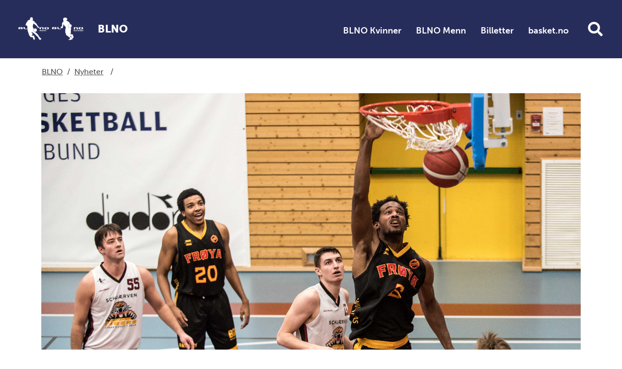

--- FILE ---
content_type: text/html; charset=utf-8
request_url: https://www.basket.no/blno/nyheter/menn-2020/froya-noen-nummer-for-store/
body_size: 9436
content:

<!doctype html>
<html lang="nb" id="NewsPage_137608" class="basket">
<head>
    <title>Fr&#248;ya noen nummer for store</title>
    <link rel="icon" href="/favicon.ico">
    <meta charset=" utf-8" />
    <meta http-equiv="X-UA-Compatible" content="IE=edge" />
    <meta name="viewport" content="width=device-width, initial-scale=1.0" />
    
<meta name="description" content="Et Centrum-lag uten Johannes Dolven hadde ikke forutsetninger til &#229; f&#248;lge Fr&#248;ya eller &#229; stoppe Cam Gregory og Wayne Stewart inside. " />
<meta property="og:title" content="Fr&#248;ya noen nummer for store" />
<meta property="og:url" content="https://www.basket.no/blno/nyheter/menn-2020/froya-noen-nummer-for-store/" />
<meta property="og:image" content="https://www.basket.no/contentassets/5ab97564e81048688d26e166d6bac5e8/centrum-froya-gregory-dunk.jpg" /> 
<meta property="og:description" content="Et Centrum-lag uten Johannes Dolven hadde ikke forutsetninger til &#229; f&#248;lge Fr&#248;ya eller &#229; stoppe Cam Gregory og Wayne Stewart inside. " />
<meta property="og:locale" content="nb_NO" />
<meta property="og:type" content="article" />

<link rel="canonical" href="https://www.basket.no/blno/nyheter/menn-2020/froya-noen-nummer-for-store/" />
    <link rel="stylesheet" href="https://stackpath.bootstrapcdn.com/bootstrap/4.3.1/css/bootstrap.min.css" integrity="sha384-ggOyR0iXCbMQv3Xipma34MD+dH/1fQ784/j6cY/iJTQUOhcWr7x9JvoRxT2MZw1T" crossorigin="anonymous">
    <link rel="stylesheet" href="https://cdnjs.cloudflare.com/ajax/libs/Swiper/4.5.0/css/swiper.min.css" integrity="sha256-XwfUNXGiAjWyUGBhyXKdkRedMrizx1Ejqo/NReYNdUE=" crossorigin="anonymous" />
    <link rel="stylesheet" href="https://cdnjs.cloudflare.com/ajax/libs/fancybox/3.5.7/jquery.fancybox.min.css" integrity="sha256-Vzbj7sDDS/woiFS3uNKo8eIuni59rjyNGtXfstRzStA=" crossorigin="anonymous" />
    <link rel="stylesheet" href="https://fonts.googleapis.com/icon?family=Material+Icons">
    <link rel="stylesheet" href="/static/idrettno/css/fontawesome/all.min.css" type="text/css" />
    <link rel="stylesheet" href="/static/federation/css/style.min.css" type="text/css" />
    
    <!-- Google Tag Manager -->
    <script>
        (function (w, d, s, l, i) {
        w[l] = w[l] || []; w[l].push({
            'gtm.start':
                new Date().getTime(), event: 'gtm.js'
        }); var f = d.getElementsByTagName(s)[0],
            j = d.createElement(s), dl = l != 'dataLayer' ? '&l=' + l : ''; j.async = true; j.src =
                'https://www.googletagmanager.com/gtm.js?id=' + i + dl; f.parentNode.insertBefore(j, f);
        })(window, document, 'script', 'dataLayer', 'GTM-KQSVGK7');</script>
    <!-- End Google Tag Manager -->

    
</head>
<body>
    
    <noscript>
        <iframe src="https://www.googletagmanager.com/ns.html?id=GTM-KQSVGK7" height="0" width="0" style="display:none;visibility:hidden"></iframe>
    </noscript>

    
<div id="fb-root"></div>
<script async defer crossorigin="anonymous" src="https://connect.facebook.net/nb_NO/sdk.js#xfbml=1&version=v6.0"></script>
    
    


<nav class="navbar navbar-expand-lg">
    <a class="navbar-brand" href="/blno/">
        
<img class="main-logo " alt="BLNO" src="/contentassets/85fbdc593f2848f5bb69b1fca4d36498/blno-2.png" />
        <div class="ml-3 d-none d-lg-block">
            <div class="d-table h-100">
                <div class="font-heavy fontsize-largest text-uppercase color-white d-table-cell align-middle">
                    BLNO
                </div>
            </div>
        </div>    </a>
    <div class="body-overlay"></div>
    <div class="" id="mainmenu">
        <div class="menu-header">
            <div class="mb-5 d-flex flex-row">
                <button type="button" class="menu-close hover-red" aria-controls="mainmenu" aria-expanded="false" aria-label="Lukk meny">
                    <i class="fal fa-times"></i>
                </button>
                <div class="menu-crumb ml-auto">
                    <a href="/">Hovedsiden</a>
                </div>
            </div>
<form action="/sok/" method="get">                <div class="search-form search-form-small mb-4">
                    <input id="main-search-main-" name="q" type="text" class="" placeholder="Søk i våre nettsider" />
                    <button type="submit" class=""><i class="fa fa-search"></i></button>
                </div>
</form>        </div>

<ul class="navbar-nav ml-auto">
            <li class="nav-item">
                <a href="/blno/blno-kvinner/" class="nav-link">BLNO Kvinner</a>
            </li>
            <li class="nav-item">
                <a href="/blno/blno-menn/" class="nav-link">BLNO Menn</a>
            </li>
            <li class="nav-item">
                <a href="/blno/Billetter/" class="nav-link">Billetter</a>
            </li>
            <li class="nav-item">
                <a href="/" class="nav-link">basket.no</a>
            </li>
</ul>


    </div>
    <div class="ml-auto">
        <button type="button" class="menu-search-button toggle-search d-none d-lg-inline-block hover-black"><i class="fa fa-search"></i></button>
        <button class="navbar-toggler toggle-menu hover-black align-bottom" type="button" aria-controls="mainmenu" aria-expanded="false" aria-label="Åpne meny">
            <span class="navbar-toggler-icon"></span>
        </button>
    </div>
</nav>
<div class="search-modal">
    <div class="search-modal-backdrop toggle-search"></div>
<form action="/sok/" method="get">        <div class="search-form search-form-small mb-4">
            <input id="main-search-main" name="q" type="text" class="" placeholder="Søk i våre nettsider" />
            <button type="submit" class="hover-black"><i class="fa fa-search"></i></button>
        </div>
</form></div>
    


    <main>
<div class="container p-3">
    <div class="row">
        <div class="breadcrumb-article col-12 col-lg-8 text-left">
            <a class="home" href="/blno/">BLNO</a>
            <span>/</span>
                        <span><a href="/blno/nyheter/">Nyheter</a></span>
            <span>/</span>

        </div>
    </div>
</div>

                    <div class="container pt-2 pt-lg-3 mb-3 mb-lg-4">
                <div class="row">
                    <div class="col-12">
                        <figure class="d-table" >
                            <picture>
    <figure>
        <picture>
            <source srcset="/contentassets/5ab97564e81048688d26e166d6bac5e8/centrum-froya-gregory-dunk.jpg" media="(min-width:992px)" />
            <img src="/contentassets/5ab97564e81048688d26e166d6bac5e8/centrum-froya-gregory-dunk.jpg" alt="2,03 m lange Cam Gregory dominerte mot Centrum Tigers og noterte seg for 19 poeng og 12 returer, i tillegg til at han p&#229;f&#248;rte flere av hjemmelagets forwarder foultr&#248;bbel. Her dunker amerikaneren inn to poeng med Bendik Aunan (til venstre), Giorgos Kotrotsios og Georg Helvik som sjansel&#248;se tilskuere. Bak ser vi en annen av kampens giganter, Wayne Stewart.
FOTO: ERIK BERGLUND  " class="img-full" />
        </picture>
            <figcaption>2,03 m lange Cam Gregory dominerte mot Centrum Tigers og noterte seg for 19 poeng og 12 returer, i tillegg til at han p&#229;f&#248;rte flere av hjemmelagets forwarder foultr&#248;bbel. Her dunker amerikaneren inn to poeng med Bendik Aunan (til venstre), Giorgos Kotrotsios og Georg Helvik som sjansel&#248;se tilskuere. Bak ser vi en annen av kampens giganter, Wayne Stewart.
FOTO: ERIK BERGLUND  </figcaption>
    </figure>
                            </picture>
                        </figure>
                    </div>
                </div>
            </div>
        <div class="container">
            <div class="row">
                <div class="col-12">
                    <h1 >Fr&#248;ya noen nummer for store</h1>
                </div>
            </div>
        </div>
        <div class="container">
            <div class="row">
                <div class="col-12 col-lg-8">
                    <div class="byline">
                            <span>Skrevet av</span> <span >Arild Sandven</span>
                            <span>&bullet;</span>
22. januar 2022                    </div>
                    <div class="ingress" >
                        Et Centrum-lag uten Johannes Dolven hadde ikke forutsetninger til &#229; f&#248;lge Fr&#248;ya eller &#229; stoppe Cam Gregory og Wayne Stewart inside. 
                    </div>
                    <div class="body-text" >
                        <p><strong>M Centrum Tigers &ndash; Fr&oslash;ya 53-97</strong></p>
<p><strong>M Nidaros Jets &ndash; Fyllingen 55-111</strong></p>
<p><strong>K&nbsp; Midtbyen &ndash; Ulriken Eagles 49-96</strong></p>
<p>Johannes Dolven har p&aring;dratt seg et brudd i h&oslash;yre ankel og er i praksis ute for resten av sesongen &ndash; og i landslagets to neste EM-kamper borte mot Danmark og Kosovo, 24. og 27. februar.</p>
<p>&ndash; Jeg &laquo;tr&aring;kka over&raquo; i andre periode mot Gimle sist, og r&oslash;ntgenbildene viste at det var et svakt brudd, fortalte 25-&aring;ringen etter &aring; ha sett lagkameratene tape 53-97 for Fr&oslash;ya hjemme i Vulkanhallen.</p>
<p>Serielederne fra Bergen ledet 24-13 etter f&oslash;rste periode og bare &oslash;kte p&aring; i de tre siste.</p>
<p>&ndash; Bruddet skal gro i seks uker, og s&aring; er det rehab, s&aring; f&aring;r vi se hva det blir. Ligasesongen er nok over og landskampene i februar blir ogs&aring; vanskelig, s&aring; jeg f&aring;r sette meg landslaget i sommer som m&aring;l. Uheldig, selvf&oslash;lgelig, men jeg har v&aelig;rt heldig og inntil n&aring; g&aring;tt en hel karriere uten skader, og det er jo en del av gamet, erkjenner Dolven.</p>
<p>&nbsp;</p>
<p><strong>Gregory dominerte</strong></p>
<p>For nestjumboen med 2-17 i seire og tap var det naturlig nok ytterst ubeleilig &aring; miste den 2,02 m lange forwarden. Johannes Dolven er Centrums toppscorer med 16,6 poeng i gjennomsnitt per kamp og lagets beste og ligaens nest beste rebounder med 12,9 returer i snitt.</p>
<p>De tallene kan ikke resten av laget erstatte, og mot et fysisk sterkt Fr&oslash;ya-lag ble det merkbart at Dolven manglet.</p>
<p>Cam Gregory dominerte igjen under kurvene, endte med 19 poeng og 12 returer og var i tillegg spilleren som allerede i f&oslash;rste periode fikk Georg Helvik i foultr&oslash;bbel og senere p&aring;f&oslash;rte ogs&aring; Marcus Barnett et par feil. De unge forwardene Helvik (19), Barnett (20) og Giorgos Kotrotsios (20) m&aring;tte alle ut med fem feil i fjerdeperioden.</p>
<p>Fr&oslash;ya vant ogs&aring; returstatistikken klart, 43-24.</p>
<p>&ndash; P&aring; den annen side er det ingen bedre trening for Georg og de andre forwardene enn &aring; pr&oslash;ve seg mot de aller beste i ligaen. Det husker jeg tilbake fra da jeg var 18, det var det jeg ville, &aring; matche og kunne prestere mot de beste. Vi m&aring; bare steppe opp som lag, og viser i forskjellige perioder b&aring;de i dag mot Gimle sist at vi har muligheten, fastsl&aring;r Johannes Dolven.</p>
<p>&nbsp;</p>
<p><strong>&ndash; Kongsberg-kampen i bakhodet</strong></p>
<p>Fr&oslash;ya flyter godt p&aring; sine fire importspillere, men kunne tillate seg &aring; la alle hvile mye og roterte jevnt med sine ti spillere mot Centrum Tigers.</p>
<p>&ndash; Jeg syns ikke vi var s&aring; veldig gode i f&oslash;rste halvdel av kampen, men i andre del var vi mer &laquo;p&aring;&raquo; i forsvar samtidig som skuddene begynte &aring; sitte bedre. Jeg f&oslash;ler vel at Kongsberg-kampen i morgen ligger litt i bakhodet p&aring; spillerne v&aring;re, sa Baard Stoller.</p>
<p>Gjestene vant de to siste periodene 25-14 og 31-12, ogs&aring; p&aring; grunn av Centrums store feilproblemer. S&oslash;ndag skal de opp mot Kongsberg Miners i Kongsberghallen.</p>
<p>&ndash; Det mest positive med kampen i dag er at vi f&aring;r bra flyt og f&aring;r brukt alle spillerne s&aring; vi slipper at noen m&aring; v&aelig;re utp&aring; i 40 minutter og brenne mye krutt, understreket Fr&oslash;ya-treneren.</p>
<p>&nbsp;</p>
<p><strong>&ndash; M&aring; hjem i forsvar</strong></p>
<p>Stoller har planen klar for m&oslash;tet med gamleklubben.</p>
<p>&ndash; Det viktigste i morgen blir returtagning og at Kongsberg ikke skal f&aring; lette poeng. De pr&oslash;vde &aring; l&oslash;pe mye mot Gimle forrige helg, s&aring; vi m&aring; gj&oslash;re en god jobb med &aring; komme hjem i forsvar og ikke gi dem enkle poeng fordi vi er sl&oslash;ve med transition-forsvaret v&aring;rt.</p>
<p>Fr&oslash;ya vant 101-89 i Kongsberghallen i lagenes f&oslash;rste m&oslash;te for sesongen, 19. desember. N&aring; m&oslash;tes igjen i samme hall i morgen og deretter i Fr&oslash;ya Arena neste l&oslash;rdag, 29. januar.</p>
<p><strong>&nbsp;</strong></p>
<p><strong>Poengscorere:</strong></p>
<p><strong>Centrum Tigers:</strong> Moritz Anglero 11, Simon Midtvedt 11, Giorgos Kotrotsios 8, Bendik Aunan 7, Marcus Barnett 7, Georg Helvik 6, Akrem Dagnew 3.</p>
<p><strong>Fr&oslash;ya:</strong> Cam Gregory 19, Wayne Stewart 18, Faris Verlasevic 13, Ionas Garras 11, Daniel Alsaker Sandven 10, Juan Ferrales 8, Johan Flaa 5, J&oslash;rgen Lamo 5, Ulrik Stranger-Johannessen 4, Jarand Tveito 4.</p>
<p>&nbsp;</p>
<p><strong>Storseier til Fyllingen</strong></p>
<p>Et koronasvekket Nidaros Jets holdt f&oslash;lge i f&oslash;rsteperioden (23-23) mot Fyllingen, men ble utklasset 30-4 og 36-17 i de to neste og sl&aring;tt s&aring; klart som 111-55.</p>
<p>Nidaros har v&aelig;rt i koronaisolasjon hele uka, har ikke f&aring;tt trent og m&aring;tte spille uten sin USA-import og toppscorer Chris Carter. I tillegg manglet Mateusz Nilsen.</p>
<p>Fyllingen hadde fullt lag igjen etter at Magne Fivelstad og Nikolas Skouen m&aring;tte st&aring; over borte mot Troms&oslash; Storm, da bergenslaget tapte i sluttsekundene (73-74).</p>
<p>N&aring; var det ingen tvil. Skouen var mestscorende med 25 poeng for et Fyllingen-lag som tok sin 12. seier p&aring; 18 kamper og innehar fjerdeplassen p&aring; tabellen.</p>
<p>&nbsp;</p>
<p><strong>Poengscorere:</strong></p>
<p><strong>Nidaros Jets:</strong> Christian T&oslash;fte 15, Brage V. S&oslash;rensen 10, Mikkel Aarnes 10, Mats Bergsjordet 7, Max Dahl Svendsen 5, Torkel Westby 4, Arne Marius Grevskott 2, Mats Selboe 2.</p>
<p><strong>Fyllingen:</strong> Nikolas Skouen 25, Magne Fivelstad 17, Nikola Vasojevic 17, Maurice Jones 16, Jacob R&oslash;ysland 13, Ljubomir Campara 10, Christian Mikkelsen Skagen 7, Jasin Akil 6.</p>
<p>&nbsp;</p>
<p><strong>Coach-fritt Ulriken scoret 96</strong></p>
<p>Ulriken Eagles stilte opp i Trondheim Spektrum uten coach DuRell Sanford og guardtrioen Karyn Sanford, Fatima Mohammad og Celine Klett, som alle var i koronakarantene hjemme i Bergen. Av samme grunn manglet hjemmelaget Ingeborg N&aelig;vdal Gundersen.</p>
<p>Rutinerte Vilde Tveito og s&oslash;strene Maren og Stine Hoff Austgulen tok kommandoen p&aring; Ulriken-benken, og ute p&aring; banen var det ikke lett &aring; se s&aring; mye svekkelse hos gjestene. Serielederen vant de to f&oslash;rste kampene mot Midtbyen 117-69 og 110-46, og cruiset inn til 96-49 n&aring;.</p>
<p>Sju av ni Ulriken-spillere endte med tosifret score, mens Kari Kyrkjeb&oslash; var en klar ener hos Midtbyen med sine 14 poeng og 16 returer.</p>
<p>Hos Ulriken gjorde 17-&aring;rige Maya Carroll (1,94) sin f&oslash;rste kamp for sesongen og leverte mye bra, mens Aurora S&oslash;rbye (16) som var banens yngste endte p&aring; 12 poeng og en stund var toppscorer i kampen.</p>
<p>&nbsp;</p>
<p><strong>Poengscorere:</strong></p>
<p><strong>Midtbyen:</strong> Kari Kyrkjeb&oslash; 14, Ulrikke Bentsen 11, Pernille Mellem 9, Emma Tallaksen 7, Marthe Eide 2, Fredrikke Hylen 2, Maja Osmundsv&aring;g 2, Julie Bj&oslash;rnhaug 1, Frida H&oslash;gh 1.</p>
<p><strong>Ulriken Eagles:</strong> Stine Hoff Austgulen 18, Terae Briggs 17, Aurora S&oslash;rbye 12, Sunniva S&oslash;rbye 12, Synne Jacobsen 11, Maren Hoff Austgulen 10, Hanne Nyb&oslash; 10, Vilde Tveito 4, Maya Carroll 2.</p>
<p>&nbsp;</p>
                    </div>

                    



                </div>
                <div class="col-12 col-lg-4">
                        <div class="byline text-center">Del saken</div>
                        <div class="text-center p-3 mb-3">
                                
    <a href="https://www.facebook.com/share.php?u=https://www.basket.no/blno/nyheter/menn-2020/froya-noen-nummer-for-store/" target="_blank" class="some-link"><i class="fab fa-facebook"></i></a>
    <a href="https://x.com/intent/post?url=https://www.basket.no/blno/nyheter/menn-2020/froya-noen-nummer-for-store/" target="_blank" class="some-link"><i class="fab fa-twitter"></i></a>
    
    <a href="mailto:?subject=Fr&#248;ya noen nummer for store&amp;body=https://www.basket.no/blno/nyheter/menn-2020/froya-noen-nummer-for-store/" target="_blank" class="some-link"><i class="fas fa-envelope"></i></a>
                        </div>
                    
                </div>
            </div>
        </div>
    </main>


<div class="container">
    <div class="row">
        <div class="col-12 text-center pt-5 pb-5">
        </div>
    </div>
</div>
<footer>
    <div class="container">
        <div class="row">
            <div class="col-12 text-center">
                <div class="title-small font-bold mb-4 mb-lg-5">BLNO</div>
                <div class="mb-5">
                    <a href="https://www.facebook.com/Firiligaen" target="_blank" class="some-link"><i class="fab fa-facebook"></i></a>                                                            <a href="https://www.instagram.com/firiligaen/" target="_blank" class="some-link"><i class="fab fa-instagram"></i></a>                                                        </div>
            </div>
        </div>
        <div class="row">
            <div class="col-12 col-lg-6 text-center text-lg-right pr-lg-5">
                <div>
                    <p><img src="/siteassets/logoer/nbbf/med-navnetrekk/nbbf-logo-med-navnetrekk---svart-hvit---negativ.png" alt="" width="212" height="60" /></p>
<p>&nbsp;</p>
<p><strong>Norges Basketballforbund<br /></strong>Bes&oslash;ksadresse: Sognsveien 73, 0854 Oslo<br />Postadresse: Postboks 5000, N-0840 Oslo</p>
<p>Org.nr. 971434724<br />Bankgiro/accountnr.: 5134 06 05091<br />Lisenskonto: 5010 05 40301</p>
<p>Email: <a href="mailto:basket@basket.no">basket@basket.no</a></p>
<p>&nbsp;</p>
<p>&nbsp;</p>
                </div>
            </div>
            <div class="col-12 col-lg-6 text-center text-lg-left pr-lg-5">
                
            </div>
        </div>
        <div class="row">
            <div class="col-12 p-5 text-center fontsize-small">
                <a href="/om-nbbf/personvern/">Personvern og informasjonskapsler</a>
                <p class="meta">Alt innhold er beskyttet i henhold til lov om opphavsrett til &#229;ndsverk (&#197;ndsverkloven). Innholdet kan ikke benyttes kommersielt uten samtykke fra Norges idrettsforbund. Ved &#229; bruke dette nettstedet godtar du at informasjonskapsler (cookies) brukes til trafikkm&#229;ling og optimalisering av innhold. (02)</p>
            </div>
        </div>
    </div>
</footer>    

    <script src="https://cdnjs.cloudflare.com/ajax/libs/jquery/3.4.1/jquery.min.js" integrity="sha256-CSXorXvZcTkaix6Yvo6HppcZGetbYMGWSFlBw8HfCJo=" crossorigin="anonymous"></script>
    <script src="https://stackpath.bootstrapcdn.com/bootstrap/4.3.1/js/bootstrap.min.js" integrity="sha384-JjSmVgyd0p3pXB1rRibZUAYoIIy6OrQ6VrjIEaFf/nJGzIxFDsf4x0xIM+B07jRM" crossorigin="anonymous"></script>
    <script async defer src="https://cdnjs.cloudflare.com/ajax/libs/Swiper/4.5.0/js/swiper.min.js" integrity="sha256-uckMYBvIGtce2L5Vf/mwld5arpR5JuhAEeJyjPZSUKY=" crossorigin="anonymous"></script>
    <script src="https://cdnjs.cloudflare.com/ajax/libs/fancybox/3.5.7/jquery.fancybox.min.js" integrity="sha256-yt2kYMy0w8AbtF89WXb2P1rfjcP/HTHLT7097U8Y5b8=" crossorigin="anonymous"></script>
    <script src="/Static/Federation/scripts/script.js"></script>
    

</body>
</html>
<script id="f5_cspm">(function(){var f5_cspm={f5_p:'COOAGCFJIJNKOIFAPPJAGALBJNJJCLDEGGDIONCCMFACBNMPJAINJBEPFGHIAMEPPKOBNGLHAACGEHGPJOAAOLCIAACHMFLFLHNDNAIEMEGNBCIJDHCJIOLDNBLNOANI',setCharAt:function(str,index,chr){if(index>str.length-1)return str;return str.substr(0,index)+chr+str.substr(index+1);},get_byte:function(str,i){var s=(i/16)|0;i=(i&15);s=s*32;return((str.charCodeAt(i+16+s)-65)<<4)|(str.charCodeAt(i+s)-65);},set_byte:function(str,i,b){var s=(i/16)|0;i=(i&15);s=s*32;str=f5_cspm.setCharAt(str,(i+16+s),String.fromCharCode((b>>4)+65));str=f5_cspm.setCharAt(str,(i+s),String.fromCharCode((b&15)+65));return str;},set_latency:function(str,latency){latency=latency&0xffff;str=f5_cspm.set_byte(str,40,(latency>>8));str=f5_cspm.set_byte(str,41,(latency&0xff));str=f5_cspm.set_byte(str,35,2);return str;},wait_perf_data:function(){try{var wp=window.performance.timing;if(wp.loadEventEnd>0){var res=wp.loadEventEnd-wp.navigationStart;if(res<60001){var cookie_val=f5_cspm.set_latency(f5_cspm.f5_p,res);window.document.cookie='f5avr0681892248aaaaaaaaaaaaaaaa_cspm_='+encodeURIComponent(cookie_val)+';path=/;'+'';}
return;}}
catch(err){return;}
setTimeout(f5_cspm.wait_perf_data,100);return;},go:function(){var chunk=window.document.cookie.split(/\s*;\s*/);for(var i=0;i<chunk.length;++i){var pair=chunk[i].split(/\s*=\s*/);if(pair[0]=='f5_cspm'&&pair[1]=='1234')
{var d=new Date();d.setTime(d.getTime()-1000);window.document.cookie='f5_cspm=;expires='+d.toUTCString()+';path=/;'+';';setTimeout(f5_cspm.wait_perf_data,100);}}}}
f5_cspm.go();}());</script>

--- FILE ---
content_type: text/plain
request_url: https://www.google-analytics.com/j/collect?v=1&_v=j102&a=2031899989&t=pageview&_s=1&dl=https%3A%2F%2Fwww.basket.no%2Fblno%2Fnyheter%2Fmenn-2020%2Ffroya-noen-nummer-for-store%2F&ul=en-us%40posix&dt=Fr%C3%B8ya%20noen%20nummer%20for%20store&sr=1280x720&vp=1280x720&_u=YEBAAEABAAAAACAAI~&jid=1583007312&gjid=1608363760&cid=1475951434.1769013016&tid=UA-10393923-36&_gid=96831431.1769013016&_r=1&_slc=1&gtm=45He61k1h2n81KQSVGK7v850284122za200zd850284122&gcd=13l3l3l3l1l1&dma=0&tag_exp=103116026~103200004~104527906~104528500~104684208~104684211~105391253~115938466~115938469~116682877~116744866~117041588~117091818&z=957314635
body_size: -449
content:
2,cG-1SZPN9YY5F

--- FILE ---
content_type: application/javascript
request_url: https://www.basket.no/Static/Federation/scripts/script.js
body_size: 2772
content:
const _debug = false;
let activeClubData;
let searchField;
let resultWrapper;
const KEYCODE_ESCAPE = 27;
const KEYCODE_UP = 38;
const KEYCODE_TAB = 9;
const KEYCODE_DOWN = 40;
const KEYCODE_ENTER = 13;
$(function () {
   
    $('.fancybox-me').fancybox();

    $('body').on('click', '.toggle-search', function () {
        $('body').toggleClass('search-open');
    });

    $('.toggle-menu').click(function () {
        $('body').toggleClass('menu-open');
        $('[aria-controls="mainmenu"]').attr('aria-expanded', $('body').hasClass('menu-open'));
    });

    $('main, .body-overlay, .menu-close').click(function () {
        $('body').removeClass('menu-open');
        $('[aria-controls="mainmenu"]').attr('aria-expanded', $('body').hasClass('menu-open'));
    });

    //if ($('.swiper-container').length) {
    //    new Swiper('.swiper-container', {
    //        loop: true,
    //        autoplay: {
    //            delay: 5000
    //        },
    //        pagination: {
    //            el: '.swiper-pagination'
    //        }
    //    });
    //}
    if ($('.swiper-container.swiper-coverflow').length > 0) {
        new Swiper('.swiper-container.swiper-coverflow', {
            loop: true,
            effect: 'coverflow',
            grabCursor: true,
            centeredSlides: true,
            slidesPerView: 1,
            coverflowEffect: {
                rotate: 0,
                stretch: 0,
                depth: 0,
                modifier: 1,
                slideShadows: false,
            },
            navigation: {
                nextEl: '.swiper-coverflow-next',
                prevEl: '.swiper-coverflow-prev'
            },
            pagination: {
                el: '.swiper-coverflow-pagination'
            },
            breakpoints: {
                1200: {
                    slidesPerView: 1.1,
                    coverflowEffect: {
                        rotate: 0,
                        stretch: 820,
                        depth: 300,
                        modifier: 1,
                        slideShadows: false,
                    }
                }
            }
        });
    }



    $('.element-search').keyup(function () {
        var q = $(this).val();
        filterElements(q);
    });

    $('.search-elements').click(function () {
        $('.element-search').keyup();
    });

    if (location.hash !== null && location.hash !== "") {
        expandAcElementAndScroll(location.hash);
    }

});

function filterElements(q) {
    if (q !== '') {
        $(".searchable-element").each(function () {
            if ($(this).attr('data-search-value').search(new RegExp(q, "i")) < 0) {
                $(this).addClass('d-none');
            }
            else {
                $(this).removeClass('d-none');
            }
        });
    }
    else {
        $('.searchable-element').each(function () {
            $(this).removeClass('d-none');
        });
    }

    $('.searchable-category').each(function () {
        if ($(this).find('.searchable-element:not(.d-none)').length == 0) {
            $(this).addClass('d-none');
        }
        else {
            $(this).removeClass('d-none');
        }
    });
}


if (document.querySelector('input[name=active-club-search]')) {
    getActiveClubData();

    searchField = document.querySelector('input[name=active-club-search]');
    resultWrapper = document.querySelector('#active-club-results');
    searchField.addEventListener('keyup', function (e) {
        e.preventDefault();
        performActiveClubSearch();
    });

    searchField.addEventListener('focus', function (e) {
        performActiveClubSearch();
    });



    resultWrapper.addEventListener('click', function (e) {
        e.preventDefault();
        if (e.target.closest('a') !== null) {
            var orgLink = e.target.closest('a').getAttribute('href');
            var link = orgLink;
            var hasHash = false;
            if (link.indexOf('#') > -1) {
                hasHash = true;
                link = link.substr(0, link.indexOf('#'));
            }
            if (link.indexOf("/") == 0) {
                link = link.substr(1);
            }
            var pathname = window.location.pathname;
            if (pathname.indexOf("/") === 0) {
                pathname = pathname.substr(1);
            }
            if (link.toLowerCase() === pathname.toLowerCase()) {
                if (hasHash) {
                    var hash = orgLink.substr(orgLink.indexOf('#'));
                    expandAcElementAndScroll(hash);
                }
            }
            else {
                window.location.assign(orgLink);
            }
            resultWrapper.classList.remove('d-block');
        }
    });

    searchField.addEventListener('keydown', function (e) {
        if (e.keyCode === KEYCODE_DOWN) {
            e.preventDefault();
            var ele = document.querySelector('#active-club-results a:first-child');
            if (ele !== null) {
                ele.focus();
            }
        } else if (e.keyCode === KEYCODE_UP) {
            e.preventDefault();
            var ele = document.querySelector('#active-club-results a:last-child');
            if (ele !== null) {
                ele.focus();
            }
        }
    });

    resultWrapper.addEventListener('keydown', function (e) {
        e.preventDefault();
        var element = e.target.closest('a');
        if (element !== null) {
            if (e.keyCode === KEYCODE_DOWN || e.keyCode === KEYCODE_TAB) {
                if (element.nextElementSibling === null) {
                    searchField.focus();
                } else {
                    element.nextElementSibling.focus();
                }
            } else if (e.keyCode === KEYCODE_UP) {
                if (element.previousElementSibling === null) {
                    searchField.focus();
                } else {
                    element.previousElementSibling.focus();
                }
            } else if (e.keyCode === KEYCODE_ESCAPE) {
                searchField.focus();
            } else if (e.keyCode === KEYCODE_ENTER) {
                element.click();
            }
        }
    });


}

function log(s) {
    if (_debug) console.log(s);
}

async function getActiveClubData() {
    //const response = await fetch("/forbund/data/activeclubdata.json");
    const response = await fetch("data/activeclubdata.json");
    const data = await response.json();
    if (data.data) {
        activeClubData = data.data;
        activeClubData.forEach((item) => {
            item.searchTerm = item.tittel + " " + item.beskrivelse;
        });
        log(activeClubData);
    }
}

function performActiveClubSearch() {
    //log(searchField.value);

    resultWrapper.innerHTML = "";
    resultWrapper.classList.remove('d-block');
    var q = searchField.value;
    if (q == '') {

    }
    else {
        var searchResults = [];
        activeClubData.every((item) => {
            //log('Search for ' + q + ' in ' + item.searchTerm);
            if (item.searchTerm.search(new RegExp(q, "i")) > -1) {
                searchResults.push(item);
            }
            if (searchResults.length >= 15) {
                return false;
            }
            return true;
        });
        log(searchResults);
        if (searchResults.length > 0) {
            searchResults.forEach((item, i) => {
                //var html = `<a href="${item.lenke}#${item.refid}" class=""><strong>${item.tittel}</strong> - <i>${item.tema}</i></a>`;
                var html = `<a href="aktivklubb.html#collapse-${i}" class=""><strong>${item.tittel}</strong> - <i>${item.tema}</i></a>`;
                resultWrapper.insertAdjacentHTML("beforeend", html);
            });
            resultWrapper.classList.add('d-block');
        }
    }
}

function expandAcElementAndScroll(id) {
    //log('Expand ac and scroll to: ' + id);
    $(id + " .collapse").collapse("show");

    setTimeout(function () {
        scrollToElement(id);
    }, 350);


}

function scrollToElement(id) {
    let menu = document.querySelector('nav');
    let menuHeight = menu.offsetHeight;


    var element = document.querySelector(id);
    if (element !== null) {
        var ot = element.getBoundingClientRect().top + window.scrollY;
        window.scrollTo(0, ot - menuHeight);
    }
}